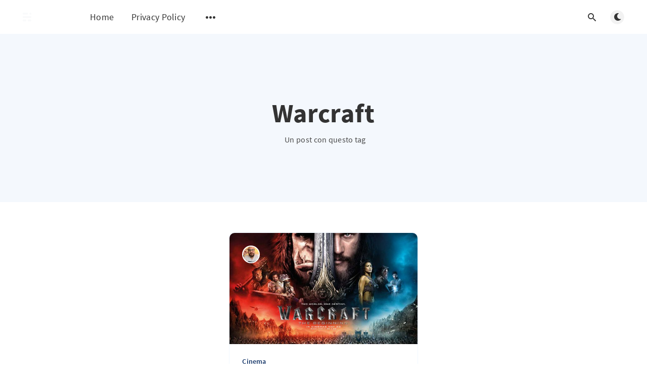

--- FILE ---
content_type: text/html; charset=utf-8
request_url: https://www.cigliola.com/tag/warcraft/
body_size: 3995
content:
<!DOCTYPE html>
<html lang="it">
  <head>
    <meta charset="utf-8" />
    <meta http-equiv="X-UA-Compatible" content="IE=edge" />

    <title>Warcraft - Cataldo Cigliola weblog</title>
    <meta name="HandheldFriendly" content="True" />
    <meta name="viewport" content="width=device-width, initial-scale=1.0" />

    <link rel="preload" href="/assets/css/app.css?v=843972be0c" as="style" />
    <link rel="preload" href="/assets/js/manifest.js?v=843972be0c" as="script" />
    <link rel="preload" href="/assets/js/vendor.js?v=843972be0c" as="script" />
    <link rel="preload" href="/assets/js/app.js?v=843972be0c" as="script" />

      <link rel="preload" href="/assets/css/listing.css?v=843972be0c" as="style" />


    <style>
      /* These font-faces are here to make fonts work if the Ghost instance is installed in a subdirectory */

      /* source-sans-pro-regular */
      @font-face {
        font-family: 'Source Sans Pro';
        font-style: normal;
        font-weight: 400;
        font-display: swap;
        src: local('SourceSansPro-Regular'),
            url("/assets/fonts/source-sans-pro/latin/source-sans-pro-regular.woff2?v=843972be0c") format('woff2'),
            url("/assets/fonts/source-sans-pro/latin/source-sans-pro-regular.woff?v=843972be0c") format('woff');
      }

      /* source-sans-pro-600 */
      @font-face {
        font-family: 'Source Sans Pro';
        font-style: normal;
        font-weight: 600;
        font-display: swap;
        src: local('SourceSansPro-SemiBold'),
            url("/assets/fonts/source-sans-pro/latin/source-sans-pro-600.woff2?v=843972be0c") format('woff2'),
            url("/assets/fonts/source-sans-pro/latin/source-sans-pro-600.woff?v=843972be0c") format('woff');
      }

      /* source-sans-pro-700 */
      @font-face {
        font-family: 'Source Sans Pro';
        font-style: normal;
        font-weight: 700;
        font-display: swap;
        src: local('SourceSansPro-Bold'),
            url("/assets/fonts/source-sans-pro/latin/source-sans-pro-700.woff2?v=843972be0c") format('woff2'),
            url("/assets/fonts/source-sans-pro/latin/source-sans-pro-700.woff?v=843972be0c") format('woff');
      }

      /* iconmoon */
      @font-face {
        font-family: 'icomoon';
        font-weight: normal;
        font-style: normal;
        font-display: swap;
        src: url("/assets/fonts/icomoon/icomoon.eot?101fc3?v=843972be0c");
        src: url("/assets/fonts/icomoon/icomoon.eot?101fc3?v=843972be0c#iefix") format('embedded-opentype'),
        url("/assets/fonts/icomoon/icomoon.ttf?101fc3?v=843972be0c") format('truetype'),
        url("/assets/fonts/icomoon/icomoon.woff?101fc3?v=843972be0c") format('woff'),
        url("/assets/fonts/icomoon/icomoon.svg?101fc3?v=843972be0c#icomoon") format('svg');
      }
    </style>

    <link rel="stylesheet" type="text/css" href="/assets/css/app.css?v=843972be0c" media="screen" />

      <link rel="stylesheet" type="text/css" href="/assets/css/listing.css?v=843972be0c" media="screen" />


    

    <link rel="canonical" href="https://www.cigliola.com/tag/warcraft/">
    <meta name="referrer" content="no-referrer-when-downgrade">
    
    <meta property="og:site_name" content="Cataldo Cigliola weblog">
    <meta property="og:type" content="website">
    <meta property="og:title" content="Warcraft - Cataldo Cigliola weblog">
    <meta property="og:url" content="https://www.cigliola.com/tag/warcraft/">
    <meta property="og:image" content="https://www.cigliola.com/content/images/2020/02/mountain.jpg">
    <meta name="twitter:card" content="summary_large_image">
    <meta name="twitter:title" content="Warcraft - Cataldo Cigliola weblog">
    <meta name="twitter:url" content="https://www.cigliola.com/tag/warcraft/">
    <meta name="twitter:image" content="https://www.cigliola.com/content/images/2020/02/mountain.jpg">
    <meta property="og:image:width" content="1200">
    <meta property="og:image:height" content="527">
    
    <script type="application/ld+json">
{
    "@context": "https://schema.org",
    "@type": "Series",
    "publisher": {
        "@type": "Organization",
        "name": "Cataldo Cigliola weblog",
        "url": "https://www.cigliola.com/",
        "logo": {
            "@type": "ImageObject",
            "url": "https://static.ghost.org/v1.0.0/images/ghost-logo.svg"
        }
    },
    "url": "https://www.cigliola.com/tag/warcraft/",
    "name": "Warcraft",
    "mainEntityOfPage": "https://www.cigliola.com/tag/warcraft/"
}
    </script>

    <meta name="generator" content="Ghost 5.130">
    <link rel="alternate" type="application/rss+xml" title="Cataldo Cigliola weblog" href="https://www.cigliola.com/rss/">
    
    <script defer src="https://cdn.jsdelivr.net/ghost/sodo-search@~1.8/umd/sodo-search.min.js" data-key="5384418fa0af29807fce1d6b6d" data-styles="https://cdn.jsdelivr.net/ghost/sodo-search@~1.8/umd/main.css" data-sodo-search="https://www.cigliola.com/" data-locale="it" crossorigin="anonymous"></script>
    
    <link href="https://www.cigliola.com/webmentions/receive/" rel="webmention">
    <script defer src="/public/cards.min.js?v=843972be0c"></script><style>:root {--ghost-accent-color: #15171A;}</style>
    <link rel="stylesheet" type="text/css" href="/public/cards.min.css?v=843972be0c">
    <script>
  const disableNewsletter = true;
</script>
<script>
  const ghostSearchApiKey = '4674def6e8a835d8bf2438298d'
</script>
<link rel="me" href="https://itsmy.social/@aldoxbear" />

    <style>
      :root {
        --primary-subtle-color: var(--ghost-accent-color) !important;
      }
    </style>

    <script>
      // @license magnet:?xt=urn:btih:d3d9a9a6595521f9666a5e94cc830dab83b65699&dn=expat.txt Expat
      const ghostHost = "https://www.cigliola.com"
      // @license-end
    </script>

      <script>
        const nativeSearchEnabled = true
      </script>



    <script>
      if (typeof Storage !== 'undefined') {
        const currentSavedTheme = localStorage.getItem('theme')

        if (currentSavedTheme && currentSavedTheme === 'dark') {
          document.documentElement.setAttribute('data-theme', 'dark')
        } else {
          document.documentElement.setAttribute('data-theme', 'light')
        }
      }
    </script>
  </head>
  <body class="tag-template tag-warcraft">
    



  
<header class="m-header  js-header"  data-animate="fade-down">
  <div class="m-mobile-topbar">
    <button class="m-icon-button in-mobile-topbar js-open-menu" aria-label="Open menu">
      <span class="icon-menu" aria-hidden="true"></span>
    </button>
      <a href="https://www.cigliola.com" class="m-logo in-mobile-topbar">
        <img src="https://static.ghost.org/v1.0.0/images/ghost-logo.svg" alt="Cataldo Cigliola weblog" class="">
      </a>
    <button class="m-icon-button in-mobile-topbar " data-ghost-search aria-label="Open search">
      <span class="icon-search" aria-hidden="true"></span>
    </button>
  </div>

  <div class="m-menu js-menu">
    <button class="m-icon-button outlined as-close-menu js-close-menu" aria-label="Close menu">
      <span class="icon-close"></span>
    </button>
    <div class="m-menu__main">
      <div class="l-wrapper">
        <div class="m-nav js-main-nav">
          <nav class="m-nav__left js-main-nav-left" role="navigation" aria-label="Main menu">
            <ul>
                <li class="only-desktop">
                  <a href="https://www.cigliola.com" class="m-logo">
                    <img src="https://static.ghost.org/v1.0.0/images/ghost-logo.svg" alt="Cataldo Cigliola weblog" class="">
                  </a>
                </li>
                
    <li class="nav-home">
      <a href="https://www.cigliola.com/">Home</a>
    </li>
    <li class="nav-privacy-policy">
      <a href="https://www.iubenda.com/privacy-policy/76962449">Privacy Policy</a>
    </li>

              <li class="submenu-option js-submenu-option">
                <button class="m-icon-button in-menu-main more js-toggle-submenu" aria-label="Open submenu">
                  <span class="icon-more" aria-hidden="true"></span>
                </button>
                <div class="m-submenu js-submenu">
                  <div class="l-wrapper in-submenu">
                    <section class="m-recent-articles">
                      <h3 class="m-submenu-title in-recent-articles">Articoli recenti</h3>
                          <div class="swiper js-recent-slider">
                            <div class="swiper-wrapper">
                                <div class="swiper-slide">
                                  <a href="/leonid/" class="m-recent-article">
                                    <div class="m-recent-article__picture ">
                                        <img src="https://images.unsplash.com/photo-1526478806334-5fd488fcaabc?crop&#x3D;entropy&amp;cs&#x3D;tinysrgb&amp;fit&#x3D;max&amp;fm&#x3D;jpg&amp;ixid&#x3D;M3wxMTc3M3wwfDF8c2VhcmNofDF8fGJhbmR8ZW58MHx8fHwxNjk3MzQxMzY5fDA&amp;ixlib&#x3D;rb-4.0.3&amp;q&#x3D;80&amp;w&#x3D;300" loading="lazy" alt="">
                                    </div>
                                    <h3 class="m-recent-article__title js-recent-article-title" title="Leonid &amp; Friends">
                                      Leonid &amp; Friends
                                    </h3>
                                    <span class="m-recent-article__date">2 anni fa</span>
                                  </a>
                                </div>
                                <div class="swiper-slide">
                                  <a href="/artisti-indipendenti/" class="m-recent-article">
                                    <div class="m-recent-article__picture ">
                                        <img src="https://images.unsplash.com/photo-1511379938547-c1f69419868d?crop&#x3D;entropy&amp;cs&#x3D;tinysrgb&amp;fit&#x3D;max&amp;fm&#x3D;jpg&amp;ixid&#x3D;MnwxMTc3M3wwfDF8c2VhcmNofDN8fG11c2ljfGVufDB8fHx8MTY2NjQ2NjAwMw&amp;ixlib&#x3D;rb-4.0.3&amp;q&#x3D;80&amp;w&#x3D;300" loading="lazy" alt="">
                                    </div>
                                    <h3 class="m-recent-article__title js-recent-article-title" title="Artisti indipendenti">
                                      Artisti indipendenti
                                    </h3>
                                    <span class="m-recent-article__date">3 anni fa</span>
                                  </a>
                                </div>
                                <div class="swiper-slide">
                                  <a href="/auguri/" class="m-recent-article">
                                    <div class="m-recent-article__picture ">
                                        <img src="https://images.unsplash.com/photo-1465847899084-d164df4dedc6?crop&#x3D;entropy&amp;cs&#x3D;tinysrgb&amp;fit&#x3D;max&amp;fm&#x3D;jpg&amp;ixid&#x3D;MnwxMTc3M3wwfDF8c2VhcmNofDZ8fG9yY2hlc3RyYXxlbnwwfHx8fDE2NTU5MjQ5MjQ&amp;ixlib&#x3D;rb-1.2.1&amp;q&#x3D;80&amp;w&#x3D;300" loading="lazy" alt="">
                                    </div>
                                    <h3 class="m-recent-article__title js-recent-article-title" title="Auguri">
                                      Auguri
                                    </h3>
                                    <span class="m-recent-article__date">4 anni fa</span>
                                  </a>
                                </div>
                                <div class="swiper-slide">
                                  <a href="/cover-3/" class="m-recent-article">
                                    <div class="m-recent-article__picture ">
                                        <img src="https://images.unsplash.com/photo-1613205285652-01277261bbac?crop&#x3D;entropy&amp;cs&#x3D;tinysrgb&amp;fit&#x3D;max&amp;fm&#x3D;jpg&amp;ixid&#x3D;MnwxMTc3M3wwfDF8c2VhcmNofDd8fHRoZSUyMGJlYXRsZXN8ZW58MHx8fHwxNjM2MTUwNTI4&amp;ixlib&#x3D;rb-1.2.1&amp;q&#x3D;80&amp;w&#x3D;300" loading="lazy" alt="">
                                    </div>
                                    <h3 class="m-recent-article__title js-recent-article-title" title="Cover /3">
                                      Cover /3
                                    </h3>
                                    <span class="m-recent-article__date">4 anni fa</span>
                                  </a>
                                </div>
                            </div>
                          </div>
                    </section>
                    <section class="m-tags">
                      <h3 class="m-submenu-title">Tag</h3>
                        <ul>
                            <li>
                              <a href="/tag/apple/">Apple</a>
                            </li>
                            <li>
                              <a href="/tag/astrofisica/">Astrofisica</a>
                            </li>
                            <li>
                              <a href="/tag/astronomia/">Astronomia</a>
                            </li>
                            <li>
                              <a href="/tag/attualita/">Attualità</a>
                            </li>
                            <li>
                              <a href="/tag/cinema/">Cinema</a>
                            </li>
                            <li>
                              <a href="/tag/cover/">Cover</a>
                            </li>
                            <li>
                              <a href="/tag/diaspora/">Diaspora</a>
                            </li>
                            <li>
                              <a href="/tag/e-commerce/">e-commerce</a>
                            </li>
                            <li>
                              <a href="/tag/edge/">Edge</a>
                            </li>
                        </ul>
                    </section>
                  </div>
                </div>
              </li>
            </ul>
          </nav>
          <div class="m-nav__right">
            <button class="m-icon-button in-menu-main " data-ghost-search aria-label="Open search">
              <span class="icon-search" aria-hidden="true"></span>
            </button>
            <div class="m-toggle-darkmode js-tooltip" data-tippy-content="Toggle dark mode" tabindex="0">
              <label for="toggle-darkmode" class="sr-only">
                Toggle dark mode
              </label>
              <input id="toggle-darkmode" type="checkbox" class="js-toggle-darkmode">
              <div>
                <span class="icon-moon moon" aria-hidden="true"></span>
                <span class="icon-sunny sun" aria-hidden="true"></span>
              </div>
            </div>
          </div>
        </div>
      </div>
    </div>
  </div>

</header>

<main class="main-wrap">
    
  <section class="m-hero no-picture " data-animate="fade">
    <div class="m-hero__content" data-animate="fade-down">
      <h1 class="m-hero-title bigger">Warcraft</h1>
      <div class="m-hero__meta">
        <ul class="m-hero-stats">
          <li>
            Un post con questo tag
          </li>
        </ul>
      </div>
    </div>
    </section>
  
  <div class="l-content">
    <div class="l-wrapper" data-animate="fade-up">
      <div class="l-grid centered">
        
  <article class="m-article-card  post tag-cinema tag-warcraft tag-hash-import-2024-09-30-11-00">
    <div class="m-article-card__picture">
      <a href="/warcraft/" class="m-article-card__picture-link" aria-hidden="true" tabindex="-1"></a>
        <img class="m-article-card__picture-background" src="/content/images/size/w600/2020/02/warcraft-quad.JPG" loading="lazy" alt="">
      <a href="https://www.cigliola.com/author/cataldo/" class="m-article-card__author js-tooltip" aria-label="Cataldo Cigliola" data-tippy-content="Postato da Cataldo Cigliola ">
          <div style="background-image: url(/content/images/size/w100/2024/09/87707712-5a76-42f9-b7eb-7aa30654cf71.jpeg);"></div>
      </a>
    </div>
      <div class="m-article-card__info">
        <a href="https://www.cigliola.com/tag/cinema/" class="m-article-card__tag">Cinema</a>
      <a href="/warcraft/" class="m-article-card__info-link" aria-label="Warcraft">
        <div>
          <h2 class="m-article-card__title js-article-card-title " title="Warcraft">
            Warcraft
          </h2>
        </div>
        <div class="m-article-card__timestamp">
          <span>10 anni fa</span>
          <span>&bull;</span>
          <span>tempo di lettura: 2 min</span>
        </div>
      </a>
    </div>
  </article>
      </div>
    </div>
    
<div class="l-wrapper">
  <nav class="m-pagination" aria-label="Pagination">
    <span class="m-pagination__text">Pagina 1 di 1</span>
  </nav>
</div>

  </div>
</main>



    
<footer class="m-footer">
  <div class="m-footer__content">
    <nav class="m-footer-social">
      <a href="https://www.cigliola.com/rss" aria-label="RSS">
        <span class="icon-rss" aria-hidden="true"></span>
      </a>
    </nav>
    <p class="m-footer-copyright">
      <span>Cataldo Cigliola weblog &copy; 2026</span>
      <span>&nbsp; &bull; &nbsp;</span>
      <span>Pubblicato con <a href="https://ghost.org" target="_blank" rel="noopener">Ghost</a></span>
    </p>
    <p class="m-footer-copyright jslicense">
      <a href="/assets/html/javascript.html?v=843972be0c" rel="jslicense">Informazioni sulle licenze JavaScript</a>
    </p>
  </div>
</footer>

    <script defer src="/assets/js/manifest.js?v=843972be0c"></script>
    <script defer src="/assets/js/vendor.js?v=843972be0c"></script>
    <script defer src="/assets/js/app.js?v=843972be0c"></script>

    

    <script>
  const anchors = document.querySelectorAll('a');
    
  for (x = 0, l = anchors.length; x < l; x++) {
    const regex = new RegExp('/' + window.location.host + '/');
        
    if (!regex.test(anchors[x].href)) {
      anchors[x].setAttribute('target', '_blank');
    }
  }
</script>
  </body>
</html>


--- FILE ---
content_type: text/css; charset=UTF-8
request_url: https://www.cigliola.com/assets/css/listing.css?v=843972be0c
body_size: 463
content:
.l-grid{padding-bottom:20px}@media only screen and (min-width:48rem){.l-grid{display:flex;flex-wrap:wrap;margin:0 -10px}}@media only screen and (min-width:80rem){.l-grid{margin:0 -20px}}@media only screen and (min-width:48rem){.l-grid.centered{justify-content:center}}.m-pagination{align-items:center;display:flex;justify-content:center;margin:0 auto 40px}.m-pagination__text{color:var(--titles-color);display:inline-block;font-size:.875rem;letter-spacing:.2px;text-align:center}@media only screen and (min-width:48rem){.m-pagination__text{font-size:1rem;letter-spacing:.3px}}
